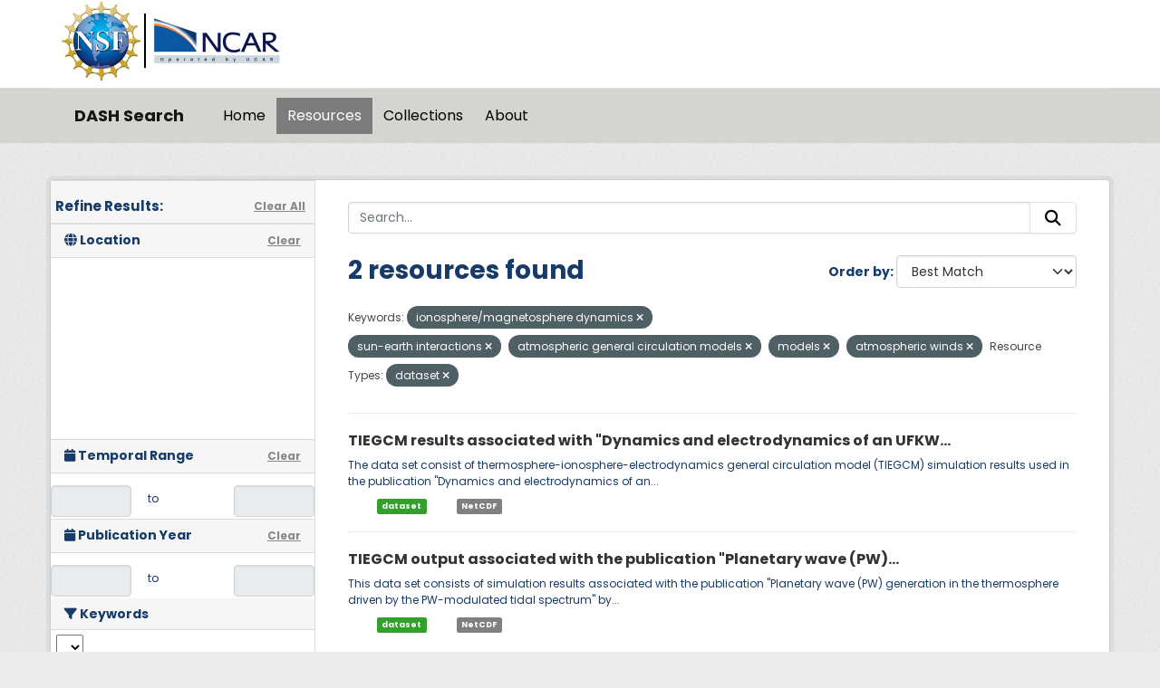

--- FILE ---
content_type: text/html; charset=utf-8
request_url: https://data.ucar.edu/dataset/?tags=ionosphere%2Fmagnetosphere+dynamics&tags=sun-earth+interactions&tags=atmospheric+general+circulation+models&tags=models&resource-type=dataset&tags=atmospheric+winds
body_size: 9251
content:
<!DOCTYPE html>
<!--[if IE 9]> <html lang="en" class="ie9"> <![endif]-->
<!--[if gt IE 8]><!--> <html lang="en"  > <!--<![endif]-->
  <head>
    <meta charset="utf-8" />
      <meta name="csrf_field_name" content="_csrf_token" />
      <meta name="_csrf_token" content="IjQyZDVmZDg0YTljYTIwZWZkMGEwMmU3ZjA1OTgxYjlhMzAyMzZiMmIi.aW6gDA.gFcWg9pn2jEpGXVLWKq3mxqAXeQ" />

      <meta name="generator" content="ckan 2.11.3" />
      <meta name="viewport" content="width=device-width, initial-scale=1.0">
    <title>Dataset - DASH Search</title>

    
    
    <link rel="shortcut icon" href="/NCARfavicon.ico" />
    
    
        <script type="text/javascript">
  (function(i,s,o,g,r,a,m){i['GoogleAnalyticsObject']=r;i[r]=i[r]||function(){
  (i[r].q=i[r].q||[]).push(arguments)},i[r].l=1*new Date();a=s.createElement(o),
  m=s.getElementsByTagName(o)[0];a.async=1;a.src=g;m.parentNode.insertBefore(a,m)
  })(window,document,'script','//www.google-analytics.com/analytics.js','ga');

  ga('create', 'UA-97518717-1', 'auto', {});
  
  ga('set', 'anonymizeIp', true);
  ga('send', 'pageview');
</script>
    

  
    
    
      
      
      
    
    

     

  


    
    <link href="/webassets/base/51d427fe_main.css" rel="stylesheet"/>
<link href="/webassets/ckanext-harvest/c95a0af2_harvest_css.css" rel="stylesheet"/>
<link href="/webassets/webassets-external/3255a8aa658d58116cb0f55dbd9baf44_custom.css" rel="stylesheet"/>
<link href="/webassets/webassets-external/fb94cf6425bcb35b7543a849ab4c5cc4_fonts.css" rel="stylesheet"/>
<link href="/webassets/ckanext-activity/8dd77216_activity.css" rel="stylesheet"/>
    
    

  </head>

  
  <body data-site-root="https://ckanprod.data-commons.k8s.ucar.edu/" data-locale-root="https://ckanprod.data-commons.k8s.ucar.edu/" >

    
    
        
    

    
    <div class="visually-hidden-focusable"><a href="#content">Skip to main content</a></div>
  

  
    


    
        


    
    
        
       

   

<div class="navbar navbar-static-top masthead">

    
        
    

      <div class="container logo-background">
          <hgroup class="header-image navbar-left">

            
                        <a class="logo" href="https://nsf.gov">
                            <img src="/images/nsf_logo.gif" alt="NCAR is Sponsored by the National Science Foundation"
                                 title="NCAR is Sponsored by the National Science Foundation" height="90"/>
                        </a>
                        <a class="logo-vertical-bar" href="https://ncar.ucar.edu">
                            <img src="/images/logo-ncar.webp" title="National Center for Atmospheric Research (NCAR)"
                                 height="60"/>
                        </a>
            

          </hgroup>
      </div>


    <div class="grey-background container-fluid px-0">
        <div class="container col-12 border-top">

            <nav class="navbar navbar-expand-md navbar-light bg-opacity-25">

                <a class="navbar-brand" href="/">DASH Search</a>

                <button class="navbar-toggler" type="button" data-bs-toggle="collapse"
                        data-bs-target="#main-navigation-toggle"
                        aria-controls="main-navigation-toggle" aria-expanded="false"
                        aria-label="Toggle navigation">
                    <span class="navbar-toggler-icon"></span>
                </button>

                <div class="collapse navbar-collapse" id="main-navigation-toggle">
                    
                        <ul class="navbar-nav nav-pills">
                            
                                
                                <li><a href="/">Home</a></li><li class="active"><a href="/dataset/">Resources</a></li><li><a href="/group/">Collections</a></li><li><a href="/about">About</a></li>
                            
                        </ul>
                    

                    
                    
                </div>
            </nav>
        </div>
    </div>

</div>

  
    <div class="main">
      <div id="content" class="container">
        
          
            <div class="flash-messages">
              
                
              
            </div>
          

          
            <div class="toolbar" role="navigation" aria-label="Breadcrumb">
              

            </div>
          

          <div class="row wrapper">
            
            
            

            
              <aside class="secondary col-md-3">
                
                

  

<h2 class="module-heading" style="padding-left: 5px; padding-right: 10px;">
  <div "class=row" style="font-size: 15px; padding-top: 10px;">
    Refine Results:
    <a href="/dataset/" class="action text-align:right">Clear All</a>
  </div>
</h2>
  

<section id="dataset-map" class="module module-narrow module-shallow">
    <h2 class="module-heading">
        <i class="fa fa-globe"></i>
        Location
        <a href="/dataset/?tags=ionosphere%2Fmagnetosphere+dynamics&amp;tags=sun-earth+interactions&amp;tags=atmospheric+general+circulation+models&amp;tags=models&amp;tags=atmospheric+winds&amp;resource-type=dataset" class="action">Clear</a>
    </h2>
    
    <div class="dataset-map" data-module="spatial-query" data-default_extent="" data-module-map_config="{&#34;attribution&#34;: &#34;&amp;copy; &lt;a href=\&#34;https://www.openstreetmap.org/copyright\&#34;&gt;OpenStreetMap&lt;/a&gt; contributors&#34;, &#34;custom.url&#34;: &#34;https://tile.openstreetmap.org/{z}/{x}/{y}.png&#34;, &#34;type&#34;: &#34;custom&#34;}">
        <div id="dataset-map-container"></div>
    </div>
</section>





  
  
  

  
  <section class="module module-narrow module-shallow">
    <h2 class="module-heading">
      <i class="fa fa-calendar"></i> Temporal Range
      <a href="/dataset/?tags=ionosphere%2Fmagnetosphere+dynamics&amp;tags=sun-earth+interactions&amp;tags=atmospheric+general+circulation+models&amp;tags=models&amp;tags=atmospheric+winds&amp;resource-type=dataset" class="action">Clear</a>
    </h2>

    

    <div class="row" style="height: 50px; padding-top: 10px; align-items: center">
      <div class="col" style="padding-right: 0px; vert-align: middle">
        <input class="form-control input-sm text-center" type="text" style="cursor:pointer;" name="start" id="ds_start" data-module="ds-daterangepicker-module" readonly="true"
            data-module-earliest_startyear= "1800">
      </div>
      <div class="col" style="padding: 6px 12px; height: 34px;">
        <span class="add-on">&nbsp;&nbsp;to</span>
      </div>
      <div class="col" style="padding-left: 0px;">
        <input class="form-control input-sm text-center" type="text" style="cursor:pointer;" name="end" id="ds_end" data-module="ds-daterangepicker-module" readonly="true"
            data-module-earliest_startyear = "1800">
      </div>
    </div>

  </section>

  
  
  

  
  <section class="module module-narrow module-shallow">
    <h2 class="module-heading">
      <i class="fa fa-calendar"></i> Publication Year
      <a href="/dataset/?tags=ionosphere%2Fmagnetosphere+dynamics&amp;tags=sun-earth+interactions&amp;tags=atmospheric+general+circulation+models&amp;tags=models&amp;tags=atmospheric+winds&amp;resource-type=dataset" class="action">Clear</a>
    </h2>

    

    <div class="row" style="height: 50px; padding-top: 10px; align-items: center">
      <div class="col" style="padding-right: 0px; vert-align: middle">
        <input class="form-control input-sm text-center" type="text" style="cursor:pointer;" name="start" id="start" data-module="daterangepicker-module" readonly="true"
            data-module-earliest_publication_year= "1952">
      </div>
      <div class="col" style="padding: 6px 12px; height: 34px;">
        <span class="add-on">&nbsp;&nbsp;to</span>
      </div>
      <div class="col" style="padding-left: 0px;">
        <input class="form-control input-sm text-center" type="text" style="cursor:pointer;" name="end" id="end" data-module="daterangepicker-module" readonly="true"
            data-module-earliest_publication_year= "1952">
      </div>
    </div>

  </section>

  
  <div class="filters">
    <div>
      
        

    
    
	
	    
		<section class="module module-narrow module-shallow">
		    
   
    
    
    
 
    

    
    
	<h2 class='module-heading'>
            	<i class='fa fa-filter'></i>
       	    	Keywords
	</h2>
	    <div class="keyword-search-box"> 
		<select id='keywords_search_textbox'
		    data-current_url="/dataset/?tags=ionosphere%2Fmagnetosphere+dynamics&amp;tags=sun-earth+interactions&amp;tags=atmospheric+general+circulation+models&amp;tags=models&amp;tags=atmospheric+winds&amp;resource-type=dataset"
		    data-module='keywords_searchbox'
		    data-module-keywords='[{&#34;name&#34;: &#34;sun-earth interactions&#34;, &#34;display_name&#34;: &#34;sun-earth interactions&#34;, &#34;count&#34;: 38}, {&#34;name&#34;: &#34;earth science&#34;, &#34;display_name&#34;: &#34;earth science&#34;, &#34;count&#34;: 38}, {&#34;name&#34;: &#34;models&#34;, &#34;display_name&#34;: &#34;models&#34;, &#34;count&#34;: 18}, {&#34;name&#34;: &#34;earth science services&#34;, &#34;display_name&#34;: &#34;earth science services&#34;, &#34;count&#34;: 18}, {&#34;name&#34;: &#34;solar-atmosphere/space-weather models&#34;, &#34;display_name&#34;: &#34;solar-atmosphere/space-weather models&#34;, &#34;count&#34;: 15}, {&#34;name&#34;: &#34;magnetic storms&#34;, &#34;display_name&#34;: &#34;magnetic storms&#34;, &#34;count&#34;: 15}, {&#34;name&#34;: &#34;electric fields/electric currents&#34;, &#34;display_name&#34;: &#34;electric fields/electric currents&#34;, &#34;count&#34;: 12}, {&#34;name&#34;: &#34;atmosphere&#34;, &#34;display_name&#34;: &#34;atmosphere&#34;, &#34;count&#34;: 10}, {&#34;name&#34;: &#34;aurorae&#34;, &#34;display_name&#34;: &#34;aurorae&#34;, &#34;count&#34;: 8}, {&#34;name&#34;: &#34;solar energetic particle properties&#34;, &#34;display_name&#34;: &#34;solar energetic particle properties&#34;, &#34;count&#34;: 6}, {&#34;name&#34;: &#34;magnetic fields/magnetic currents&#34;, &#34;display_name&#34;: &#34;magnetic fields/magnetic currents&#34;, &#34;count&#34;: 6}, {&#34;name&#34;: &#34;atmospheric winds&#34;, &#34;display_name&#34;: &#34;atmospheric winds&#34;, &#34;count&#34;: 6}, {&#34;name&#34;: &#34;total electron content&#34;, &#34;display_name&#34;: &#34;total electron content&#34;, &#34;count&#34;: 5}, {&#34;name&#34;: &#34;plasma waves&#34;, &#34;display_name&#34;: &#34;plasma waves&#34;, &#34;count&#34;: 5}, {&#34;name&#34;: &#34;ion chemistry/ionization&#34;, &#34;display_name&#34;: &#34;ion chemistry/ionization&#34;, &#34;count&#34;: 4}, {&#34;name&#34;: &#34;solar wind&#34;, &#34;display_name&#34;: &#34;solar wind&#34;, &#34;count&#34;: 3}, {&#34;name&#34;: &#34;geomagnetic forecasts&#34;, &#34;display_name&#34;: &#34;geomagnetic forecasts&#34;, &#34;count&#34;: 3}, {&#34;name&#34;: &#34;general circulation model&#34;, &#34;display_name&#34;: &#34;general circulation model&#34;, &#34;count&#34;: 3}, {&#34;name&#34;: &#34;gcm&#34;, &#34;display_name&#34;: &#34;gcm&#34;, &#34;count&#34;: 3}, {&#34;name&#34;: &#34;atmospheric temperature&#34;, &#34;display_name&#34;: &#34;atmospheric temperature&#34;, &#34;count&#34;: 3}, {&#34;name&#34;: &#34;atmospheric general circulation models&#34;, &#34;display_name&#34;: &#34;atmospheric general circulation models&#34;, &#34;count&#34;: 3}, {&#34;name&#34;: &#34;space weather advisories&#34;, &#34;display_name&#34;: &#34;space weather advisories&#34;, &#34;count&#34;: 2}, {&#34;name&#34;: &#34;solar energetic particle flux&#34;, &#34;display_name&#34;: &#34;solar energetic particle flux&#34;, &#34;count&#34;: 2}, {&#34;name&#34;: &#34;solar activity&#34;, &#34;display_name&#34;: &#34;solar activity&#34;, &#34;count&#34;: 2}, {&#34;name&#34;: &#34;geomagnetic storm&#34;, &#34;display_name&#34;: &#34;geomagnetic storm&#34;, &#34;count&#34;: 2}, {&#34;name&#34;: &#34;environmental advisories&#34;, &#34;display_name&#34;: &#34;environmental advisories&#34;, &#34;count&#34;: 2}, {&#34;name&#34;: &#34;electron flux&#34;, &#34;display_name&#34;: &#34;electron flux&#34;, &#34;count&#34;: 2}, {&#34;name&#34;: &#34;atmospheric pressure&#34;, &#34;display_name&#34;: &#34;atmospheric pressure&#34;, &#34;count&#34;: 2}, {&#34;name&#34;: &#34;atmospheric electricity&#34;, &#34;display_name&#34;: &#34;atmospheric electricity&#34;, &#34;count&#34;: 2}, {&#34;name&#34;: &#34;wind dynamics&#34;, &#34;display_name&#34;: &#34;wind dynamics&#34;, &#34;count&#34;: 1}, {&#34;name&#34;: &#34;upper level winds&#34;, &#34;display_name&#34;: &#34;upper level winds&#34;, &#34;count&#34;: 1}, {&#34;name&#34;: &#34;tectonics&#34;, &#34;display_name&#34;: &#34;tectonics&#34;, &#34;count&#34;: 1}, {&#34;name&#34;: &#34;spectrometers/radiometers&#34;, &#34;display_name&#34;: &#34;spectrometers/radiometers&#34;, &#34;count&#34;: 1}, {&#34;name&#34;: &#34;spectrometers&#34;, &#34;display_name&#34;: &#34;spectrometers&#34;, &#34;count&#34;: 1}, {&#34;name&#34;: &#34;space-based platforms&#34;, &#34;display_name&#34;: &#34;space-based platforms&#34;, &#34;count&#34;: 1}, {&#34;name&#34;: &#34;solid earth&#34;, &#34;display_name&#34;: &#34;solid earth&#34;, &#34;count&#34;: 1}, {&#34;name&#34;: &#34;solar/space observing instruments&#34;, &#34;display_name&#34;: &#34;solar/space observing instruments&#34;, &#34;count&#34;: 1}, {&#34;name&#34;: &#34;solar/space observation satellites&#34;, &#34;display_name&#34;: &#34;solar/space observation satellites&#34;, &#34;count&#34;: 1}, {&#34;name&#34;: &#34;solar flares&#34;, &#34;display_name&#34;: &#34;solar flares&#34;, &#34;count&#34;: 1}, {&#34;name&#34;: &#34;seismic profile&#34;, &#34;display_name&#34;: &#34;seismic profile&#34;, &#34;count&#34;: 1}, {&#34;name&#34;: &#34;planetary/rossby waves&#34;, &#34;display_name&#34;: &#34;planetary/rossby waves&#34;, &#34;count&#34;: 1}, {&#34;name&#34;: &#34;passive remote sensing&#34;, &#34;display_name&#34;: &#34;passive remote sensing&#34;, &#34;count&#34;: 1}, {&#34;name&#34;: &#34;particle density&#34;, &#34;display_name&#34;: &#34;particle density&#34;, &#34;count&#34;: 1}, {&#34;name&#34;: &#34;particle composition&#34;, &#34;display_name&#34;: &#34;particle composition&#34;, &#34;count&#34;: 1}, {&#34;name&#34;: &#34;other&#34;, &#34;display_name&#34;: &#34;other&#34;, &#34;count&#34;: 1}, {&#34;name&#34;: &#34;oceans&#34;, &#34;display_name&#34;: &#34;oceans&#34;, &#34;count&#34;: 1}, {&#34;name&#34;: &#34;observatories&#34;, &#34;display_name&#34;: &#34;observatories&#34;, &#34;count&#34;: 1}, {&#34;name&#34;: &#34;marine ecosystems&#34;, &#34;display_name&#34;: &#34;marine ecosystems&#34;, &#34;count&#34;: 1}, {&#34;name&#34;: &#34;magnetic field/electric field instruments&#34;, &#34;display_name&#34;: &#34;magnetic field/electric field instruments&#34;, &#34;count&#34;: 1}, {&#34;name&#34;: &#34;gold&#34;, &#34;display_name&#34;: &#34;gold&#34;, &#34;count&#34;: 1}, {&#34;name&#34;: &#34;global-scale observations of the limb and disk&#34;, &#34;display_name&#34;: &#34;global-scale observations of the limb and disk&#34;, &#34;count&#34;: 1}, {&#34;name&#34;: &#34;glaciers/ice sheets&#34;, &#34;display_name&#34;: &#34;glaciers/ice sheets&#34;, &#34;count&#34;: 1}, {&#34;name&#34;: &#34;geomagnetic indices&#34;, &#34;display_name&#34;: &#34;geomagnetic indices&#34;, &#34;count&#34;: 1}, {&#34;name&#34;: &#34;geochemistry&#34;, &#34;display_name&#34;: &#34;geochemistry&#34;, &#34;count&#34;: 1}, {&#34;name&#34;: &#34;electric field&#34;, &#34;display_name&#34;: &#34;electric field&#34;, &#34;count&#34;: 1}, {&#34;name&#34;: &#34;ecosystems&#34;, &#34;display_name&#34;: &#34;ecosystems&#34;, &#34;count&#34;: 1}, {&#34;name&#34;: &#34;earthquakes&#34;, &#34;display_name&#34;: &#34;earthquakes&#34;, &#34;count&#34;: 1}, {&#34;name&#34;: &#34;earth remote sensing instruments&#34;, &#34;display_name&#34;: &#34;earth remote sensing instruments&#34;, &#34;count&#34;: 1}, {&#34;name&#34;: &#34;cryosphere&#34;, &#34;display_name&#34;: &#34;cryosphere&#34;, &#34;count&#34;: 1}, {&#34;name&#34;: &#34;coupled climate models&#34;, &#34;display_name&#34;: &#34;coupled climate models&#34;, &#34;count&#34;: 1}, {&#34;name&#34;: &#34;climate models&#34;, &#34;display_name&#34;: &#34;climate models&#34;, &#34;count&#34;: 1}, {&#34;name&#34;: &#34;biosphere&#34;, &#34;display_name&#34;: &#34;biosphere&#34;, &#34;count&#34;: 1}, {&#34;name&#34;: &#34;atmospheric chemistry&#34;, &#34;display_name&#34;: &#34;atmospheric chemistry&#34;, &#34;count&#34;: 1}, {&#34;name&#34;: &#34;air mass/density&#34;, &#34;display_name&#34;: &#34;air mass/density&#34;, &#34;count&#34;: 1}, {&#34;name&#34;: &#34;advection&#34;, &#34;display_name&#34;: &#34;advection&#34;, &#34;count&#34;: 1}]' > 
	    	</select>
	    </div>
    


		    
			
			    
				<nav aria-label="Keywords">
				    <ul class="list-unstyled nav nav-simple nav-facet">
					
					    
					    
					    
					    
					    <li class="nav-item ">
						<a href="/dataset/?tags=ionosphere%2Fmagnetosphere+dynamics&amp;tags=sun-earth+interactions&amp;tags=atmospheric+general+circulation+models&amp;tags=models&amp;tags=atmospheric+winds&amp;resource-type=dataset&amp;tags=atmosphere" title="">
						    <span class="item-label">atmosphere</span>
						    <span class="hidden separator"> - </span>
						    <span class="item-count badge">2</span>

							
						</a>
					    </li>
					
					    
					    
					    
					    
					    <li class="nav-item  active">
						<a href="/dataset/?tags=ionosphere%2Fmagnetosphere+dynamics&amp;tags=sun-earth+interactions&amp;tags=models&amp;tags=atmospheric+winds&amp;resource-type=dataset" title="atmospheric general circulation models">
						    <span class="item-label">atmospheric...</span>
						    <span class="hidden separator"> - </span>
						    <span class="item-count badge">2</span>

							<span class="facet-close"> <i class="fa fa-solid fa-circle-xmark"></i></span>
						</a>
					    </li>
					
					    
					    
					    
					    
					    <li class="nav-item ">
						<a href="/dataset/?tags=ionosphere%2Fmagnetosphere+dynamics&amp;tags=sun-earth+interactions&amp;tags=atmospheric+general+circulation+models&amp;tags=models&amp;tags=atmospheric+winds&amp;resource-type=dataset&amp;tags=atmospheric+temperature" title="">
						    <span class="item-label">atmospheric temperature</span>
						    <span class="hidden separator"> - </span>
						    <span class="item-count badge">2</span>

							
						</a>
					    </li>
					
					    
					    
					    
					    
					    <li class="nav-item  active">
						<a href="/dataset/?tags=ionosphere%2Fmagnetosphere+dynamics&amp;tags=sun-earth+interactions&amp;tags=atmospheric+general+circulation+models&amp;tags=models&amp;resource-type=dataset" title="">
						    <span class="item-label">atmospheric winds</span>
						    <span class="hidden separator"> - </span>
						    <span class="item-count badge">2</span>

							<span class="facet-close"> <i class="fa fa-solid fa-circle-xmark"></i></span>
						</a>
					    </li>
					
					    
					    
					    
					    
					    <li class="nav-item ">
						<a href="/dataset/?tags=ionosphere%2Fmagnetosphere+dynamics&amp;tags=sun-earth+interactions&amp;tags=atmospheric+general+circulation+models&amp;tags=models&amp;tags=atmospheric+winds&amp;resource-type=dataset&amp;tags=earth+science" title="">
						    <span class="item-label">earth science</span>
						    <span class="hidden separator"> - </span>
						    <span class="item-count badge">2</span>

							
						</a>
					    </li>
					
					    
					    
					    
					    
					    <li class="nav-item ">
						<a href="/dataset/?tags=ionosphere%2Fmagnetosphere+dynamics&amp;tags=sun-earth+interactions&amp;tags=atmospheric+general+circulation+models&amp;tags=models&amp;tags=atmospheric+winds&amp;resource-type=dataset&amp;tags=earth+science+services" title="">
						    <span class="item-label">earth science services</span>
						    <span class="hidden separator"> - </span>
						    <span class="item-count badge">2</span>

							
						</a>
					    </li>
					
					    
					    
					    
					    
					    <li class="nav-item  active">
						<a href="/dataset/?tags=sun-earth+interactions&amp;tags=atmospheric+general+circulation+models&amp;tags=models&amp;tags=atmospheric+winds&amp;resource-type=dataset" title="ionosphere/magnetosphere dynamics">
						    <span class="item-label">ionosphere/magnetos...</span>
						    <span class="hidden separator"> - </span>
						    <span class="item-count badge">2</span>

							<span class="facet-close"> <i class="fa fa-solid fa-circle-xmark"></i></span>
						</a>
					    </li>
					
					    
					    
					    
					    
					    <li class="nav-item  active">
						<a href="/dataset/?tags=ionosphere%2Fmagnetosphere+dynamics&amp;tags=sun-earth+interactions&amp;tags=atmospheric+general+circulation+models&amp;tags=atmospheric+winds&amp;resource-type=dataset" title="">
						    <span class="item-label">models</span>
						    <span class="hidden separator"> - </span>
						    <span class="item-count badge">2</span>

							<span class="facet-close"> <i class="fa fa-solid fa-circle-xmark"></i></span>
						</a>
					    </li>
					
					    
					    
					    
					    
					    <li class="nav-item  active">
						<a href="/dataset/?tags=ionosphere%2Fmagnetosphere+dynamics&amp;tags=atmospheric+general+circulation+models&amp;tags=models&amp;tags=atmospheric+winds&amp;resource-type=dataset" title="">
						    <span class="item-label">sun-earth interactions</span>
						    <span class="hidden separator"> - </span>
						    <span class="item-count badge">2</span>

							<span class="facet-close"> <i class="fa fa-solid fa-circle-xmark"></i></span>
						</a>
					    </li>
					
				    </ul>
				</nav>

				<p class="module-footer">
				    
					
				    
				</p>
			    
			
		    
		</section>
	    
	
    

      
        

    
    
	
	    
		<section class="module module-narrow module-shallow">
		    
   
    
    
    
 
    

    
	
			<h2 class="module-heading">
			    <i class="fa fa-filter"></i>
			    Resource Formats
			</h2>
		    
    


		    
			
			    
				<nav aria-label="Resource Formats">
				    <ul class="list-unstyled nav nav-simple nav-facet">
					
					    
					    
					    
					    
					    <li class="nav-item ">
						<a href="/dataset/?tags=ionosphere%2Fmagnetosphere+dynamics&amp;tags=sun-earth+interactions&amp;tags=atmospheric+general+circulation+models&amp;tags=models&amp;tags=atmospheric+winds&amp;resource-type=dataset&amp;vocab_formats=NetCDF" title="">
						    <span class="item-label">NetCDF</span>
						    <span class="hidden separator"> - </span>
						    <span class="item-count badge">2</span>

							
						</a>
					    </li>
					
				    </ul>
				</nav>

				<p class="module-footer">
				    
					
				    
				</p>
			    
			
		    
		</section>
	    
	
    

      
        

    
    
	
	    
		<section class="module module-narrow module-shallow">
		    
   
    
    
    
 
    

    
	
			<h2 class="module-heading">
			    <i class="fa fa-filter"></i>
			    Resource Types
			</h2>
		    
    


		    
			
			    
				<nav aria-label="Resource Types">
				    <ul class="list-unstyled nav nav-simple nav-facet">
					
					    
					    
					    
					    
					    <li class="nav-item  active">
						<a href="/dataset/?tags=ionosphere%2Fmagnetosphere+dynamics&amp;tags=sun-earth+interactions&amp;tags=atmospheric+general+circulation+models&amp;tags=models&amp;tags=atmospheric+winds" title="">
						    <span class="item-label">dataset</span>
						    <span class="hidden separator"> - </span>
						    <span class="item-count badge">2</span>

							<span class="facet-close"> <i class="fa fa-solid fa-circle-xmark"></i></span>
						</a>
					    </li>
					
				    </ul>
				</nav>

				<p class="module-footer">
				    
					
				    
				</p>
			    
			
		    
		</section>
	    
	
    

      
    </div>
    <a class="close no-text hide-filters"><i class="fa fa-times-circle"></i><span class="text">close</span></a>
  </div>





              </aside>
            

            
              <div class="primary col-md-9 col-xs-12" role="main">
                
                
  <section class="module">
    <div class="module-content">
      

      
        
        
        







<form id="dataset-search-form" class="search-form" method="get" data-module="select-switch">

  
    <div class="input-group search-input-group">
      <input aria-label="Search..." id="field-giant-search" type="text" class="form-control input-lg" name="q" value="" autocomplete="off" placeholder="Search...">
      
      <button class="btn btn-default btn-lg" type="submit" value="search" aria-label="Submit">
        <i class="fa fa-search"></i>
      </button>
      
    </div>
  

  
    <span>






<input type="hidden" name="tags" value="ionosphere/magnetosphere dynamics" />





<input type="hidden" name="tags" value="sun-earth interactions" />





<input type="hidden" name="tags" value="atmospheric general circulation models" />





<input type="hidden" name="tags" value="models" />





<input type="hidden" name="tags" value="atmospheric winds" />





<input type="hidden" name="resource-type" value="dataset" />



</span>
  

  
    
      <div class="form-group control-order-by">
        <label for="field-order-by">Order by</label>
        <select id="field-order-by" name="sort" class="form-control form-select">
          
            
              <option value="score desc, metadata_modified desc" selected="selected">Best Match</option>
            
          
            
              <option value="title_string asc">Name Ascending</option>
            
          
            
              <option value="title_string desc">Name Descending</option>
            
          
            
              <option value="metadata_modified desc">Last Modified</option>
            
          
            
          
        </select>
        
        <button class="btn btn-default js-hide" type="submit">Go</button>
        
      </div>
    
  

  
    <h1>
    
      

  
  
  
  

2 resources found
    
    </h1>
  

  

    
      <p class="filter-list">

        
          
          <span class="facet">Keywords:</span>
          
            <span class="filtered pill">ionosphere/magnetosphere dynamics
             <a href="/dataset/?tags=sun-earth+interactions&amp;tags=atmospheric+general+circulation+models&amp;tags=models&amp;tags=atmospheric+winds&amp;resource-type=dataset" class="remove" title="Remove"><i class="fa fa-times"></i></a>
            </span>
          
            <span class="filtered pill">sun-earth interactions
             <a href="/dataset/?tags=ionosphere%2Fmagnetosphere+dynamics&amp;tags=atmospheric+general+circulation+models&amp;tags=models&amp;tags=atmospheric+winds&amp;resource-type=dataset" class="remove" title="Remove"><i class="fa fa-times"></i></a>
            </span>
          
            <span class="filtered pill">atmospheric general circulation models
             <a href="/dataset/?tags=ionosphere%2Fmagnetosphere+dynamics&amp;tags=sun-earth+interactions&amp;tags=models&amp;tags=atmospheric+winds&amp;resource-type=dataset" class="remove" title="Remove"><i class="fa fa-times"></i></a>
            </span>
          
            <span class="filtered pill">models
             <a href="/dataset/?tags=ionosphere%2Fmagnetosphere+dynamics&amp;tags=sun-earth+interactions&amp;tags=atmospheric+general+circulation+models&amp;tags=atmospheric+winds&amp;resource-type=dataset" class="remove" title="Remove"><i class="fa fa-times"></i></a>
            </span>
          
            <span class="filtered pill">atmospheric winds
             <a href="/dataset/?tags=ionosphere%2Fmagnetosphere+dynamics&amp;tags=sun-earth+interactions&amp;tags=atmospheric+general+circulation+models&amp;tags=models&amp;resource-type=dataset" class="remove" title="Remove"><i class="fa fa-times"></i></a>
            </span>
          

        
          
          <span class="facet">Resource Types:</span>
          
            <span class="filtered pill">dataset
             <a href="/dataset/?tags=ionosphere%2Fmagnetosphere+dynamics&amp;tags=sun-earth+interactions&amp;tags=atmospheric+general+circulation+models&amp;tags=models&amp;tags=atmospheric+winds" class="remove" title="Remove"><i class="fa fa-times"></i></a>
            </span>
          

        

    

      

          

          

          
          
    </p>
      <a class="show-filters btn">Filter Results</a>

  

</form>





      
        

  
    <ul class="dataset-list list-unstyled">
    	
	      
	        




  <li class="dataset-item">
    
      <div class="dataset-content">
        
          <h2 class="dataset-heading">
            
              
            
            
    
            <a href="/dataset/tiegcm-results-associated-with-dynamics-and-electrodynamics-of-an-ufkw-packet-in-the-ionosphere" title="TIEGCM results associated with &#34;Dynamics and electrodynamics of an UFKW packet in the ionosphere and  thermosphere&#34;">
      TIEGCM results associated with &#34;Dynamics and electrodynamics of an UFKW...
    </a>
       
    

            
              
            
          </h2>
        
        
          
            <div>The data set consist of thermosphere-ionosphere-electrodynamics general circulation model (TIEGCM) simulation results used in the publication "Dynamics and electrodynamics of an...</div>
          
        
      </div>
      
  

    
      <ul class="dataset-resources unstyled">
        

        <li>
            
            
                
            
          <a href="/dataset?tags=ionosphere%2Fmagnetosphere+dynamics&amp;tags=sun-earth+interactions&amp;tags=atmospheric+general+circulation+models&amp;tags=models&amp;tags=atmospheric+winds&amp;resource-type=dataset&amp;resource-type=dataset" class="label dataset-custom-label"  data-format="html" >dataset</a>

            
            
                &nbsp; &nbsp; &nbsp; &nbsp;
                
                    &nbsp;   <span class="label format-custom-label">NetCDF</span>
                
            
        </li>

        
      </ul>
    
  

    
  </li>

	      
	        




  <li class="dataset-item">
    
      <div class="dataset-content">
        
          <h2 class="dataset-heading">
            
              
            
            
    
            <a href="/dataset/tiegcm-output-associated-with-the-publication-planetary-wave-pw-generation-in-the-thermosphere-" title="TIEGCM output associated with the publication &#34;Planetary wave (PW) generation in the thermosphere driven by the PW-modulated tidal spectrum&#34;">
      TIEGCM output associated with the publication &#34;Planetary wave (PW)...
    </a>
       
    

            
              
            
          </h2>
        
        
          
            <div>This data set consists of simulation results associated with the publication "Planetary wave (PW) generation in the thermosphere driven by the PW-modulated tidal spectrum" by...</div>
          
        
      </div>
      
  

    
      <ul class="dataset-resources unstyled">
        

        <li>
            
            
                
            
          <a href="/dataset?tags=ionosphere%2Fmagnetosphere+dynamics&amp;tags=sun-earth+interactions&amp;tags=atmospheric+general+circulation+models&amp;tags=models&amp;tags=atmospheric+winds&amp;resource-type=dataset&amp;resource-type=dataset" class="label dataset-custom-label"  data-format="html" >dataset</a>

            
            
                &nbsp; &nbsp; &nbsp; &nbsp;
                
                    &nbsp;   <span class="label format-custom-label">NetCDF</span>
                
            
        </li>

        
      </ul>
    
  

    
  </li>

	      
	    
    </ul>
  

      
    </div>

    
      
    
  </section>

  

    



              </div>
            
          </div>
        
      </div>
    </div>
  
    <footer class="site-footer">
  <div class="container">
    
    <div class="org-footer">
        <div class="container">
            <div class="row">
                <div class="col-12 col-md-4 py-2">
                    <div id="accordionNCAR">
                        <div id="ncarHeader" class="d-flex justify-content-between">
                            <h3 class="text-light pb-mb-2">NCAR</h3>
                        </div>
                        <div id="ncarCollapseMenu" aria-labelledby="ncarHeader" data-parent="#accordionNCAR">
                            <ul>
                                <li><a href="https://ncar.ucar.edu">NCAR Homepage</a></li>
                                <li><a href="https://www2.acom.ucar.edu/">ACOM | Atmospheric Chemistry Observations
                                    &amp;
                                    Modeling</a></li>
                                <li><a href="https://www.cgd.ucar.edu/">CGD | Climate &amp; Global Dynamics</a></li>
                                <li><a href="https://www2.cisl.ucar.edu">CISL | Computational &amp; Information
                                    Systems</a>
                                </li>
                                <li><a href="https://edec.ucar.edu/">EdEC | Education, Engagement &amp; Early-Career
                                    Development</a></li>
                                <li><a href="https://www.eol.ucar.edu/">EOL | Earth Observing Laboratory</a></li>
                                <li><a href="https://www2.hao.ucar.edu/">HAO | High Altitude Observatory</a></li>
                                <li><a href="https://www.mmm.ucar.edu/">MMM | Mesoscale &amp; Microscale Meteorology</a>
                                </li>
                                <li><a href="https://ral.ucar.edu/">RAL | Research Applications Laboratory</a></li>
                            </ul>
                        </div>
                    </div>
                </div>
                <div class="col-12 col-md-4 py-2">
                    <div id="accordionUCAR">
                        <div id="ucarHeader" class="d-flex justify-content-between">
                            <h3 class="text-light pb-mb-2">UCAR</h3>
                        </div>
                        <div id="ucarCollapseMenu" aria-labelledby="ucarHeader" data-parent="#accordionUCAR">
                            <ul>
                                <li><a href="https://www.ucar.edu">UCAR Homepage</a></li>
                                <li><a href="https://www.ucar.edu/community-programs">Community Programs</a></li>
                                <li><a href="https://www.ucar.edu/what-we-offer/education-training">Education &amp;
                                    Training</a>
                                </li>
                                <li><a href="https://sundog.ucar.edu/">For Staff</a></li>
                                <li><a href="https://www.ucar.edu/what-we-do/advocacy/office-government-relations">Government
                                    Relations &amp; External Engagement</a></li>
                                <li><a href="https://www.ucar.edu/who-we-are/membership">Member Institutions</a></li>
                                <li><a href="https://www.ucar.edu/what-we-do/tech-transfer-engagement">Tech Transfer
                                    &amp;
                                    Engagement</a></li>
                                <li><a href="https://www.ucar.edu/what-we-do/university-collaboration">University
                                    Collaboration</a></li>
                            </ul>
                        </div>
                    </div>
                </div>
                <div class="col-12 col-md-4 py-2">
                    <div>
                        <h3 class="text-light pb-mb-2">DASH Search</h3>
                        
                            <ul class="list-unstyled">

                                
                                    <p>Questions? Contact <a href="mailto:datahelp@ucar.edu">datahelp@ucar.edu</a></p>
                                    
              <li><a href="/about">About DASH Search</a></li>
            
                                

                            </ul>
                            <ul class="list-unstyled">

                                
                                    
                                    <li><a href="http://docs.ckan.org/en/2.11/api/">CKAN API</a></li>
                                    <li><a href="/user/login">Login</a></li>
                                

                            </ul>
                        
                        <div class="attribution">

                            
                                
          <p><strong>Powered by</strong> <a class="hide-text ckan-footer-logo" href="http://ckan.org">CKAN</a></p>
        
                            

                            
                            

                            <style>
.repo-info {
  font-size: small;
}

.repo-name {
  font-style: italic;
  font-weight: bold;
}

.repo-info div {
  margin-left: 1em;
}

.repo-info .head a{
  font-weight: bold;
}

.repo-info .head .branch{
  font-weight: bold;
}
</style>


<div class="repo-info">
  <span class="repo-name">ckan</span>
  <div class="head">
    Using <a href=https://github.com/ckan/ckan/commit/9714f3d87 title="Update version for 2.11.3" target="_blank">9714f3d87</a>
    from branch <span class="branch">HEAD</span>.
  </div>
  <div class="date">
    Last updated 2026-01-08 13:07:30.
  </div>
</div>

<div class="repo-info">
  <span class="repo-name">ckanext-dsetsearch</span>
  <div class="head">
    Using <a href=https://github.com/NCAR/ckanext-dsetsearch/commit/08b1b29 title="Merge pull request #26 from NCAR/orcid" target="_blank">08b1b29</a>
    from branch <span class="branch">main</span>.
  </div>
  <div class="date">
    Last updated 2026-01-08 13:07:31.
  </div>
</div>

                        </div>
                    </div>
                </div>
            </div>
        </div>
    </div>
    <div class="ucar-legal-footer py-5">
        <div class="container">
            <div class="row">
                <div class="col-lg-12 mb-1">
                    <span class="text-light">&copy; 2024 UCAR</span>
                    <span>
                        <a href="https://www.ucar.edu/privacy-notice">Privacy</a>
                    </span>
                    <span>
                        <a href="https://www.ucar.edu/cookie-other-tracking-technologies-notice">Cookies</a>
                    </span>
                    <span>
                        <a href="https://www.ucar.edu/accessibility">Accessibility</a>
                    </span>
                    <span>
                        <a href="https://www.ucar.edu/terms-of-use">Terms of use</a>
                    </span>
                    <span>
                        <a href="https://www.ucar.edu/notification-copyright-infringement-digital-millenium-copyright-act">Copyright issues</a>
                    </span>
                    <span>
                        <a href="https://nsf.gov">Sponsored by NSF</a>
                    </span>
                    <span>
                        <a href="https://www.ucar.edu/who-we-are/ethics">Report ethics concern</a>
                    </span>
                </div>
            </div>
            <div class="col-lg-12 text-gray-light mt-2">
                <span class="d-block d-md-inline pt-2"><b>Postal Address:</b></span>
                <span>P.O. Box 3000, Boulder, CO 80307-3000</span>
                <span class="d-none d-md-inline">&#8226;</span>
                <span class="d-block d-md-inline pt-2 pt-md-0"><b>Shipping Address:</b></span>
                <span>3090 Center Green Drive, Boulder, CO 80301</span>
            </div>
        </div>

    </div>


    <div class="nsf-footer py-3">
        <div class="container">
            <div class="row align-items-center vertical-aligned-column">
                <div class="col-md-1">
                    <img alt="NSF logo" height="90px" src="/images/nsf_logo.gif">
                </div>
                <div class="col-md-11 mt-4">
                    This material is based upon work supported by the NSF National Center for Atmospheric Research, a
                    major facility sponsored by the U.S. National Science Foundation and managed by the University
                    Corporation for Atmospheric Research. Any opinions, findings and conclusions or recommendations
                    expressed in this material do not necessarily reflect the views of the <a href="https://nsf.gov" target="_blank">U.S. National Science Foundation.</a>
                </div>
            </div>
        </div>
    </div>

  </div>
</footer>
  

  
  
  
  
    
    
    
        
        
        <div class="js-hide" data-module="google-analytics"
             data-module-googleanalytics_resource_prefix="/downloads/">
        </div>
    


  

    
    <link href="/webassets/vendor/f3b8236b_select2.css" rel="stylesheet"/>
<link href="/webassets/vendor/53df638c_fontawesome.css" rel="stylesheet"/>
<link href="/webassets/ckanext-spatial/67225687_spatial_query.css" rel="stylesheet"/>
<link href="/webassets/webassets-external/0b3e97c9ba321662b7b8caaa10f1d942_ds-datepicker.css" rel="stylesheet"/>
<link href="/webassets/webassets-external/1a1a8583da70cacb0190c8e721d5815b_datepicker.css" rel="stylesheet"/>
<link href="/webassets/webassets-external/618d7a5115b6dc22082e61db9a6826ab_selectize.css" rel="stylesheet"/>
    <script src="/webassets/vendor/240e5086_jquery.js" type="text/javascript"></script>
<script src="/webassets/vendor/773d6354_vendor.js" type="text/javascript"></script>
<script src="/webassets/vendor/6d1ad7e6_bootstrap.js" type="text/javascript"></script>
<script src="/webassets/vendor/529a0eb7_htmx.js" type="text/javascript"></script>
<script src="/webassets/base/a65ea3a0_main.js" type="text/javascript"></script>
<script src="/webassets/ckanext-spatial/25e5162b_spatial_query.js" type="text/javascript"></script>
<script src="/webassets/webassets-external/70e9fb025e62017094b57ec1fe86e52d_ds-moment.js" type="text/javascript"></script>
<script src="/webassets/webassets-external/91cd16b2b034b23b32cf8cc93758292d_ds-bootstrap-datepicker.js" type="text/javascript"></script>
<script src="/webassets/webassets-external/5690c6a1dffcf57d6c95fd07c6077cbd_ds-daterangepicker-module.js" type="text/javascript"></script>
<script src="/webassets/webassets-external/fd977eab526fc68e61648c82b24ce301_moment.js" type="text/javascript"></script>
<script src="/webassets/webassets-external/986c462a6d66baabf6342c7a80a99220_bootstrap-datepicker.js" type="text/javascript"></script>
<script src="/webassets/webassets-external/471d563562840c6027019f76f8b289a6_daterangepicker-module.js" type="text/javascript"></script>
<script src="/webassets/webassets-external/33d72a62a56d9ade0560a6186eb44cdd_selectize.standalone.js" type="text/javascript"></script>
<script src="/webassets/dsetsearch/searchbox.js?0e4022bf" type="text/javascript"></script>
<script src="/webassets/base/b1def42f_ckan.js" type="text/javascript"></script>
<script src="/webassets/ckanext-googleanalytics/event_tracking.js?71ae8997" type="text/javascript"></script>
<script src="/webassets/activity/0fdb5ee0_activity.js" type="text/javascript"></script>
  </body>
</html>